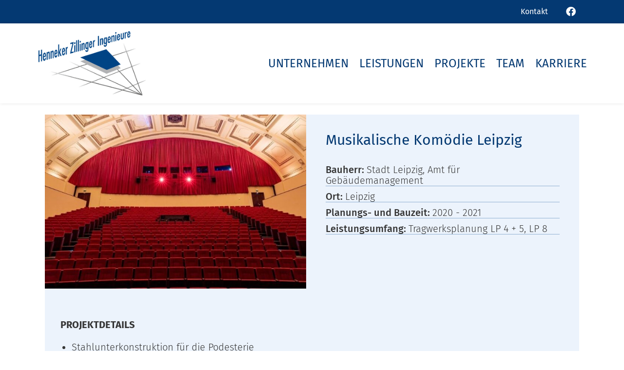

--- FILE ---
content_type: text/html; charset=UTF-8
request_url: https://www.hzi-leipzig.de/project/musikalische-komoedie-leipzig/
body_size: 7889
content:
<!doctype html>
<html lang="de-DE">

<title>
            Musikalische Komödie Leipzig | HZI Leipzig
    </title>

<meta name='robots' content='max-image-preview:large' />
	<style>img:is([sizes="auto" i], [sizes^="auto," i]) { contain-intrinsic-size: 3000px 1500px }</style>
	<link rel='dns-prefetch' href='//www.hzi-bonn.de' />
<script type="text/javascript">
/* <![CDATA[ */
window._wpemojiSettings = {"baseUrl":"https:\/\/s.w.org\/images\/core\/emoji\/16.0.1\/72x72\/","ext":".png","svgUrl":"https:\/\/s.w.org\/images\/core\/emoji\/16.0.1\/svg\/","svgExt":".svg","source":{"concatemoji":"https:\/\/www.hzi-leipzig.de\/wp\/wp-includes\/js\/wp-emoji-release.min.js?ver=6.8.2"}};
/*! This file is auto-generated */
!function(s,n){var o,i,e;function c(e){try{var t={supportTests:e,timestamp:(new Date).valueOf()};sessionStorage.setItem(o,JSON.stringify(t))}catch(e){}}function p(e,t,n){e.clearRect(0,0,e.canvas.width,e.canvas.height),e.fillText(t,0,0);var t=new Uint32Array(e.getImageData(0,0,e.canvas.width,e.canvas.height).data),a=(e.clearRect(0,0,e.canvas.width,e.canvas.height),e.fillText(n,0,0),new Uint32Array(e.getImageData(0,0,e.canvas.width,e.canvas.height).data));return t.every(function(e,t){return e===a[t]})}function u(e,t){e.clearRect(0,0,e.canvas.width,e.canvas.height),e.fillText(t,0,0);for(var n=e.getImageData(16,16,1,1),a=0;a<n.data.length;a++)if(0!==n.data[a])return!1;return!0}function f(e,t,n,a){switch(t){case"flag":return n(e,"\ud83c\udff3\ufe0f\u200d\u26a7\ufe0f","\ud83c\udff3\ufe0f\u200b\u26a7\ufe0f")?!1:!n(e,"\ud83c\udde8\ud83c\uddf6","\ud83c\udde8\u200b\ud83c\uddf6")&&!n(e,"\ud83c\udff4\udb40\udc67\udb40\udc62\udb40\udc65\udb40\udc6e\udb40\udc67\udb40\udc7f","\ud83c\udff4\u200b\udb40\udc67\u200b\udb40\udc62\u200b\udb40\udc65\u200b\udb40\udc6e\u200b\udb40\udc67\u200b\udb40\udc7f");case"emoji":return!a(e,"\ud83e\udedf")}return!1}function g(e,t,n,a){var r="undefined"!=typeof WorkerGlobalScope&&self instanceof WorkerGlobalScope?new OffscreenCanvas(300,150):s.createElement("canvas"),o=r.getContext("2d",{willReadFrequently:!0}),i=(o.textBaseline="top",o.font="600 32px Arial",{});return e.forEach(function(e){i[e]=t(o,e,n,a)}),i}function t(e){var t=s.createElement("script");t.src=e,t.defer=!0,s.head.appendChild(t)}"undefined"!=typeof Promise&&(o="wpEmojiSettingsSupports",i=["flag","emoji"],n.supports={everything:!0,everythingExceptFlag:!0},e=new Promise(function(e){s.addEventListener("DOMContentLoaded",e,{once:!0})}),new Promise(function(t){var n=function(){try{var e=JSON.parse(sessionStorage.getItem(o));if("object"==typeof e&&"number"==typeof e.timestamp&&(new Date).valueOf()<e.timestamp+604800&&"object"==typeof e.supportTests)return e.supportTests}catch(e){}return null}();if(!n){if("undefined"!=typeof Worker&&"undefined"!=typeof OffscreenCanvas&&"undefined"!=typeof URL&&URL.createObjectURL&&"undefined"!=typeof Blob)try{var e="postMessage("+g.toString()+"("+[JSON.stringify(i),f.toString(),p.toString(),u.toString()].join(",")+"));",a=new Blob([e],{type:"text/javascript"}),r=new Worker(URL.createObjectURL(a),{name:"wpTestEmojiSupports"});return void(r.onmessage=function(e){c(n=e.data),r.terminate(),t(n)})}catch(e){}c(n=g(i,f,p,u))}t(n)}).then(function(e){for(var t in e)n.supports[t]=e[t],n.supports.everything=n.supports.everything&&n.supports[t],"flag"!==t&&(n.supports.everythingExceptFlag=n.supports.everythingExceptFlag&&n.supports[t]);n.supports.everythingExceptFlag=n.supports.everythingExceptFlag&&!n.supports.flag,n.DOMReady=!1,n.readyCallback=function(){n.DOMReady=!0}}).then(function(){return e}).then(function(){var e;n.supports.everything||(n.readyCallback(),(e=n.source||{}).concatemoji?t(e.concatemoji):e.wpemoji&&e.twemoji&&(t(e.twemoji),t(e.wpemoji)))}))}((window,document),window._wpemojiSettings);
/* ]]> */
</script>
<style id='wp-emoji-styles-inline-css' type='text/css'>

	img.wp-smiley, img.emoji {
		display: inline !important;
		border: none !important;
		box-shadow: none !important;
		height: 1em !important;
		width: 1em !important;
		margin: 0 0.07em !important;
		vertical-align: -0.1em !important;
		background: none !important;
		padding: 0 !important;
	}
</style>
<link rel='stylesheet' id='wp-block-library-css' href='https://www.hzi-leipzig.de/wp/wp-includes/css/dist/block-library/style.min.css?ver=6.8.2' type='text/css' media='all' />
<style id='classic-theme-styles-inline-css' type='text/css'>
/*! This file is auto-generated */
.wp-block-button__link{color:#fff;background-color:#32373c;border-radius:9999px;box-shadow:none;text-decoration:none;padding:calc(.667em + 2px) calc(1.333em + 2px);font-size:1.125em}.wp-block-file__button{background:#32373c;color:#fff;text-decoration:none}
</style>
<style id='global-styles-inline-css' type='text/css'>
:root{--wp--preset--aspect-ratio--square: 1;--wp--preset--aspect-ratio--4-3: 4/3;--wp--preset--aspect-ratio--3-4: 3/4;--wp--preset--aspect-ratio--3-2: 3/2;--wp--preset--aspect-ratio--2-3: 2/3;--wp--preset--aspect-ratio--16-9: 16/9;--wp--preset--aspect-ratio--9-16: 9/16;--wp--preset--color--black: #000000;--wp--preset--color--cyan-bluish-gray: #abb8c3;--wp--preset--color--white: #ffffff;--wp--preset--color--pale-pink: #f78da7;--wp--preset--color--vivid-red: #cf2e2e;--wp--preset--color--luminous-vivid-orange: #ff6900;--wp--preset--color--luminous-vivid-amber: #fcb900;--wp--preset--color--light-green-cyan: #7bdcb5;--wp--preset--color--vivid-green-cyan: #00d084;--wp--preset--color--pale-cyan-blue: #8ed1fc;--wp--preset--color--vivid-cyan-blue: #0693e3;--wp--preset--color--vivid-purple: #9b51e0;--wp--preset--gradient--vivid-cyan-blue-to-vivid-purple: linear-gradient(135deg,rgba(6,147,227,1) 0%,rgb(155,81,224) 100%);--wp--preset--gradient--light-green-cyan-to-vivid-green-cyan: linear-gradient(135deg,rgb(122,220,180) 0%,rgb(0,208,130) 100%);--wp--preset--gradient--luminous-vivid-amber-to-luminous-vivid-orange: linear-gradient(135deg,rgba(252,185,0,1) 0%,rgba(255,105,0,1) 100%);--wp--preset--gradient--luminous-vivid-orange-to-vivid-red: linear-gradient(135deg,rgba(255,105,0,1) 0%,rgb(207,46,46) 100%);--wp--preset--gradient--very-light-gray-to-cyan-bluish-gray: linear-gradient(135deg,rgb(238,238,238) 0%,rgb(169,184,195) 100%);--wp--preset--gradient--cool-to-warm-spectrum: linear-gradient(135deg,rgb(74,234,220) 0%,rgb(151,120,209) 20%,rgb(207,42,186) 40%,rgb(238,44,130) 60%,rgb(251,105,98) 80%,rgb(254,248,76) 100%);--wp--preset--gradient--blush-light-purple: linear-gradient(135deg,rgb(255,206,236) 0%,rgb(152,150,240) 100%);--wp--preset--gradient--blush-bordeaux: linear-gradient(135deg,rgb(254,205,165) 0%,rgb(254,45,45) 50%,rgb(107,0,62) 100%);--wp--preset--gradient--luminous-dusk: linear-gradient(135deg,rgb(255,203,112) 0%,rgb(199,81,192) 50%,rgb(65,88,208) 100%);--wp--preset--gradient--pale-ocean: linear-gradient(135deg,rgb(255,245,203) 0%,rgb(182,227,212) 50%,rgb(51,167,181) 100%);--wp--preset--gradient--electric-grass: linear-gradient(135deg,rgb(202,248,128) 0%,rgb(113,206,126) 100%);--wp--preset--gradient--midnight: linear-gradient(135deg,rgb(2,3,129) 0%,rgb(40,116,252) 100%);--wp--preset--font-size--small: 13px;--wp--preset--font-size--medium: 20px;--wp--preset--font-size--large: 36px;--wp--preset--font-size--x-large: 42px;--wp--preset--spacing--20: 0.44rem;--wp--preset--spacing--30: 0.67rem;--wp--preset--spacing--40: 1rem;--wp--preset--spacing--50: 1.5rem;--wp--preset--spacing--60: 2.25rem;--wp--preset--spacing--70: 3.38rem;--wp--preset--spacing--80: 5.06rem;--wp--preset--shadow--natural: 6px 6px 9px rgba(0, 0, 0, 0.2);--wp--preset--shadow--deep: 12px 12px 50px rgba(0, 0, 0, 0.4);--wp--preset--shadow--sharp: 6px 6px 0px rgba(0, 0, 0, 0.2);--wp--preset--shadow--outlined: 6px 6px 0px -3px rgba(255, 255, 255, 1), 6px 6px rgba(0, 0, 0, 1);--wp--preset--shadow--crisp: 6px 6px 0px rgba(0, 0, 0, 1);}:where(.is-layout-flex){gap: 0.5em;}:where(.is-layout-grid){gap: 0.5em;}body .is-layout-flex{display: flex;}.is-layout-flex{flex-wrap: wrap;align-items: center;}.is-layout-flex > :is(*, div){margin: 0;}body .is-layout-grid{display: grid;}.is-layout-grid > :is(*, div){margin: 0;}:where(.wp-block-columns.is-layout-flex){gap: 2em;}:where(.wp-block-columns.is-layout-grid){gap: 2em;}:where(.wp-block-post-template.is-layout-flex){gap: 1.25em;}:where(.wp-block-post-template.is-layout-grid){gap: 1.25em;}.has-black-color{color: var(--wp--preset--color--black) !important;}.has-cyan-bluish-gray-color{color: var(--wp--preset--color--cyan-bluish-gray) !important;}.has-white-color{color: var(--wp--preset--color--white) !important;}.has-pale-pink-color{color: var(--wp--preset--color--pale-pink) !important;}.has-vivid-red-color{color: var(--wp--preset--color--vivid-red) !important;}.has-luminous-vivid-orange-color{color: var(--wp--preset--color--luminous-vivid-orange) !important;}.has-luminous-vivid-amber-color{color: var(--wp--preset--color--luminous-vivid-amber) !important;}.has-light-green-cyan-color{color: var(--wp--preset--color--light-green-cyan) !important;}.has-vivid-green-cyan-color{color: var(--wp--preset--color--vivid-green-cyan) !important;}.has-pale-cyan-blue-color{color: var(--wp--preset--color--pale-cyan-blue) !important;}.has-vivid-cyan-blue-color{color: var(--wp--preset--color--vivid-cyan-blue) !important;}.has-vivid-purple-color{color: var(--wp--preset--color--vivid-purple) !important;}.has-black-background-color{background-color: var(--wp--preset--color--black) !important;}.has-cyan-bluish-gray-background-color{background-color: var(--wp--preset--color--cyan-bluish-gray) !important;}.has-white-background-color{background-color: var(--wp--preset--color--white) !important;}.has-pale-pink-background-color{background-color: var(--wp--preset--color--pale-pink) !important;}.has-vivid-red-background-color{background-color: var(--wp--preset--color--vivid-red) !important;}.has-luminous-vivid-orange-background-color{background-color: var(--wp--preset--color--luminous-vivid-orange) !important;}.has-luminous-vivid-amber-background-color{background-color: var(--wp--preset--color--luminous-vivid-amber) !important;}.has-light-green-cyan-background-color{background-color: var(--wp--preset--color--light-green-cyan) !important;}.has-vivid-green-cyan-background-color{background-color: var(--wp--preset--color--vivid-green-cyan) !important;}.has-pale-cyan-blue-background-color{background-color: var(--wp--preset--color--pale-cyan-blue) !important;}.has-vivid-cyan-blue-background-color{background-color: var(--wp--preset--color--vivid-cyan-blue) !important;}.has-vivid-purple-background-color{background-color: var(--wp--preset--color--vivid-purple) !important;}.has-black-border-color{border-color: var(--wp--preset--color--black) !important;}.has-cyan-bluish-gray-border-color{border-color: var(--wp--preset--color--cyan-bluish-gray) !important;}.has-white-border-color{border-color: var(--wp--preset--color--white) !important;}.has-pale-pink-border-color{border-color: var(--wp--preset--color--pale-pink) !important;}.has-vivid-red-border-color{border-color: var(--wp--preset--color--vivid-red) !important;}.has-luminous-vivid-orange-border-color{border-color: var(--wp--preset--color--luminous-vivid-orange) !important;}.has-luminous-vivid-amber-border-color{border-color: var(--wp--preset--color--luminous-vivid-amber) !important;}.has-light-green-cyan-border-color{border-color: var(--wp--preset--color--light-green-cyan) !important;}.has-vivid-green-cyan-border-color{border-color: var(--wp--preset--color--vivid-green-cyan) !important;}.has-pale-cyan-blue-border-color{border-color: var(--wp--preset--color--pale-cyan-blue) !important;}.has-vivid-cyan-blue-border-color{border-color: var(--wp--preset--color--vivid-cyan-blue) !important;}.has-vivid-purple-border-color{border-color: var(--wp--preset--color--vivid-purple) !important;}.has-vivid-cyan-blue-to-vivid-purple-gradient-background{background: var(--wp--preset--gradient--vivid-cyan-blue-to-vivid-purple) !important;}.has-light-green-cyan-to-vivid-green-cyan-gradient-background{background: var(--wp--preset--gradient--light-green-cyan-to-vivid-green-cyan) !important;}.has-luminous-vivid-amber-to-luminous-vivid-orange-gradient-background{background: var(--wp--preset--gradient--luminous-vivid-amber-to-luminous-vivid-orange) !important;}.has-luminous-vivid-orange-to-vivid-red-gradient-background{background: var(--wp--preset--gradient--luminous-vivid-orange-to-vivid-red) !important;}.has-very-light-gray-to-cyan-bluish-gray-gradient-background{background: var(--wp--preset--gradient--very-light-gray-to-cyan-bluish-gray) !important;}.has-cool-to-warm-spectrum-gradient-background{background: var(--wp--preset--gradient--cool-to-warm-spectrum) !important;}.has-blush-light-purple-gradient-background{background: var(--wp--preset--gradient--blush-light-purple) !important;}.has-blush-bordeaux-gradient-background{background: var(--wp--preset--gradient--blush-bordeaux) !important;}.has-luminous-dusk-gradient-background{background: var(--wp--preset--gradient--luminous-dusk) !important;}.has-pale-ocean-gradient-background{background: var(--wp--preset--gradient--pale-ocean) !important;}.has-electric-grass-gradient-background{background: var(--wp--preset--gradient--electric-grass) !important;}.has-midnight-gradient-background{background: var(--wp--preset--gradient--midnight) !important;}.has-small-font-size{font-size: var(--wp--preset--font-size--small) !important;}.has-medium-font-size{font-size: var(--wp--preset--font-size--medium) !important;}.has-large-font-size{font-size: var(--wp--preset--font-size--large) !important;}.has-x-large-font-size{font-size: var(--wp--preset--font-size--x-large) !important;}
:where(.wp-block-post-template.is-layout-flex){gap: 1.25em;}:where(.wp-block-post-template.is-layout-grid){gap: 1.25em;}
:where(.wp-block-columns.is-layout-flex){gap: 2em;}:where(.wp-block-columns.is-layout-grid){gap: 2em;}
:root :where(.wp-block-pullquote){font-size: 1.5em;line-height: 1.6;}
</style>
<link rel='stylesheet' id='eeb-css-frontend-css' href='https://www.hzi-bonn.de/app/plugins/email-encoder-bundle/core/includes/assets/css/style.css?ver=240615-85504' type='text/css' media='all' />
<link rel='stylesheet' id='hzi-news-css' href='https://www.hzi-bonn.de/app/plugins/hzi-news/public/css/hzi-news-public.css?ver=1.0.0' type='text/css' media='all' />
<link rel='stylesheet' id='hzi-projects-css' href='https://www.hzi-bonn.de/app/plugins/hzi-projects/public/css/hzi-projects-public.css?ver=1.0.0' type='text/css' media='all' />
<link rel='stylesheet' id='bootstrap-grid-css' href='https://www.hzi-bonn.de/app/plugins/hzi-projects/public/css/bootstrap-grid.min.css?ver=1.0.0' type='text/css' media='all' />
<link rel='stylesheet' id='slick-slider-css' href='https://www.hzi-bonn.de/app/plugins/hzi-projects/public/css/slick.css?ver=1.0.0' type='text/css' media='all' />
<link rel='stylesheet' id='slick-theme-css' href='https://www.hzi-bonn.de/app/plugins/hzi-projects/public/css/slick-theme.css?ver=1.0.0' type='text/css' media='all' />
<link rel='stylesheet' id='hzi-team-css' href='https://www.hzi-bonn.de/app/plugins/hzi-team/public/css/hzi-team-public.css?ver=1.0.0' type='text/css' media='all' />
<link rel='stylesheet' id='styles-css' href='https://www.hzi-bonn.de/app/themes/hzi/Assets/CSS/styles.min.css?ver=1769239827' type='text/css' media='all' />
<link rel='stylesheet' id='borlabs-cookie-custom-css' href='https://www.hzi-bonn.de/app/cache/borlabs-cookie/2/borlabs-cookie-2-de.css?ver=3.3.15.1-53' type='text/css' media='all' />
<script type="text/javascript" src="https://www.hzi-leipzig.de/wp/wp-includes/js/jquery/jquery.min.js?ver=3.7.1" id="jquery-core-js"></script>
<script type="text/javascript" src="https://www.hzi-leipzig.de/wp/wp-includes/js/jquery/jquery-migrate.min.js?ver=3.4.1" id="jquery-migrate-js"></script>
<script type="text/javascript" src="https://www.hzi-bonn.de/app/plugins/email-encoder-bundle/core/includes/assets/js/custom.js?ver=240615-85504" id="eeb-js-frontend-js"></script>
<script type="text/javascript" src="https://www.hzi-bonn.de/app/plugins/hzi-news/public/js/hzi-news-public.js?ver=1.0.0" id="hzi-news-js"></script>
<script type="text/javascript" src="https://www.hzi-bonn.de/app/plugins/hzi-projects/public/js/hzi-projects-public.js?ver=1.0.0" id="hzi-projects-js"></script>
<script type="text/javascript" src="https://www.hzi-bonn.de/app/plugins/hzi-projects/public/js/slick.min.js?ver=1.0.0" id="slick-slider-js"></script>
<script type="text/javascript" src="https://www.hzi-bonn.de/app/plugins/hzi-team/public/js/hzi-team-public.js?ver=1.0.0" id="hzi-team-js"></script>
<script type="text/javascript" src="https://www.hzi-bonn.de/app/themes/hzi/Assets/JS/vendors.min.js?ver=1769239827" id="vendors-js"></script>
<script data-no-optimize="1" data-no-minify="1" data-cfasync="false" type="text/javascript" src="https://www.hzi-bonn.de/app/cache/borlabs-cookie/2/borlabs-cookie-config-de.json.js?ver=3.3.15.1-30" id="borlabs-cookie-config-js"></script>
<link rel="https://api.w.org/" href="https://www.hzi-leipzig.de/wp-json/" /><link rel="alternate" title="JSON" type="application/json" href="https://www.hzi-leipzig.de/wp-json/wp/v2/project/4711" /><link rel="EditURI" type="application/rsd+xml" title="RSD" href="https://www.hzi-leipzig.de/wp/xmlrpc.php?rsd" />
<meta name="generator" content="WordPress 6.8.2" />
<link rel="canonical" href="https://www.hzi-leipzig.de/project/musikalische-komoedie-leipzig/" />
<link rel='shortlink' href='https://www.hzi-leipzig.de/?p=4711' />
<link rel="alternate" title="oEmbed (JSON)" type="application/json+oembed" href="https://www.hzi-leipzig.de/wp-json/oembed/1.0/embed?url=https%3A%2F%2Fwww.hzi-leipzig.de%2Fproject%2Fmusikalische-komoedie-leipzig%2F" />
<link rel="alternate" title="oEmbed (XML)" type="text/xml+oembed" href="https://www.hzi-leipzig.de/wp-json/oembed/1.0/embed?url=https%3A%2F%2Fwww.hzi-leipzig.de%2Fproject%2Fmusikalische-komoedie-leipzig%2F&#038;format=xml" />
<meta name="viewport" content="width=device-width, initial-scale=1, shrink-to-fit=no"><link rel="icon" href="https://www.hzi-bonn.de/app/uploads/sites/2/2021/06/cropped-Favicon-HZI-1-150x150.png" sizes="32x32" />
<link rel="icon" href="https://www.hzi-bonn.de/app/uploads/sites/2/2021/06/cropped-Favicon-HZI-1-300x300.png" sizes="192x192" />
<link rel="apple-touch-icon" href="https://www.hzi-bonn.de/app/uploads/sites/2/2021/06/cropped-Favicon-HZI-1-300x300.png" />
<meta name="msapplication-TileImage" content="https://www.hzi-bonn.de/app/uploads/sites/2/2021/06/cropped-Favicon-HZI-1-300x300.png" />


<body class="wp-singular project-template-default single single-project postid-4711 wp-theme-hzi wp-child-theme-hzi-leipzig">
    <div class="top-bar">
    <div class="container">
        <ul class="top-bar__nav d-none d-xl-flex justify-content-end">
                            <li class="top-bar__nav__item menu-item menu-item-type-post_type menu-item-object-page menu-item-5311">
                    <a href="https://www.hzi-leipzig.de/kontakt/" target="_self">
                        <span class="icon"></span> Kontakt
                    </a>
                </li>
                                        <li class="top-bar__nav__item social-icon icon-facebook menu-item menu-item-type-custom menu-item-object-custom menu-item-5312">
                    <a href="https://www.facebook.com/HZI-104059681462860/" title="Facebook" target="_blank">

                    </a>
                </li>
                    </ul>
    </div>
</div>    <header class="header">
    <div class="container">
        <div class="header__wrap d-flex justify-content-between">
            <div class="logo-container">
                <a href="https://www.hzi-leipzig.de">
                    <img src="https://www.hzi-bonn.de/app/uploads/sites/2/2021/02/Logo_HZI.jpg" alt="Logo HZI">
                </a>
            </div>
            <nav class="nav-desktop d-none d-xl-flex align-items-center">
                <ul class="nav-desktop__nav">
                                            <li class="nav-desktop__nav__item">
                            <a href="https://www.hzi-leipzig.de/unternehmen/philosophie/">
                                Unternehmen
                            </a>
                                                            <ul class="submenu">
                                                                           <li class="submenu__item">
                                           <a href="https://www.hzi-leipzig.de/unternehmen/philosophie/">
                                               Philosophie
                                           </a>
                                       </li>
                                                                           <li class="submenu__item">
                                           <a href="https://www.hzi-leipzig.de/unternehmen/historie/">
                                               Historie
                                           </a>
                                       </li>
                                                                           <li class="submenu__item">
                                           <a href="https://www.hzi-leipzig.de/unternehmen/organigramm/">
                                               Organigramm
                                           </a>
                                       </li>
                                                                           <li class="submenu__item">
                                           <a href="https://www.hzi-leipzig.de/unternehmen/mitgliedschaften/">
                                               Mitgliedschaften
                                           </a>
                                       </li>
                                                                           <li class="submenu__item">
                                           <a href="https://www.hzi-leipzig.de/unternehmen/qualifikationen/">
                                               Qualifikationen
                                           </a>
                                       </li>
                                                                    </ul>
                                                    </li>
                                            <li class="nav-desktop__nav__item">
                            <a href="https://www.hzi-leipzig.de/leistungen/">
                                Leistungen
                            </a>
                                                            <ul class="submenu">
                                                                           <li class="submenu__item">
                                           <a href="https://www.hzi-leipzig.de/leistungen/pruefstatik/">
                                               Prüfstatik
                                           </a>
                                       </li>
                                                                           <li class="submenu__item">
                                           <a href="https://www.hzi-leipzig.de/leistungen/tragwerksplanung/">
                                               Tragwerksplanung
                                           </a>
                                       </li>
                                                                           <li class="submenu__item">
                                           <a href="https://www.hzi-leipzig.de/leistungen/gutachten/">
                                               Gutachten
                                           </a>
                                       </li>
                                                                           <li class="submenu__item">
                                           <a href="https://www.hzi-leipzig.de/leistungen/bauwerkspruefung/">
                                               Bauwerksprüfung
                                           </a>
                                       </li>
                                                                           <li class="submenu__item">
                                           <a href="https://www.hzi-leipzig.de/leistungen/ingenieurbau/">
                                               Ingenieurbau
                                           </a>
                                       </li>
                                                                           <li class="submenu__item">
                                           <a href="https://www.hzi-leipzig.de/leistungen/bauphysik/">
                                               Bauphysik
                                           </a>
                                       </li>
                                                                    </ul>
                                                    </li>
                                            <li class="nav-desktop__nav__item">
                            <a href="https://www.hzi-leipzig.de/projekte/">
                                Projekte
                            </a>
                                                    </li>
                                            <li class="nav-desktop__nav__item">
                            <a href="https://www.hzi-leipzig.de/team/">
                                Team
                            </a>
                                                    </li>
                                            <li class="nav-desktop__nav__item">
                            <a href="https://www.hzi-leipzig.de/karriere/">
                                Karriere
                            </a>
                                                    </li>
                                    </ul>
            </nav>
            <button class="mobile-toggle d-flex align-items-center d-xl-none">
                <span class="mobile-toggle-icon"></span>
            </button>
        </div>
    </div>
    <nav class="nav-mobile hide d-flex d-xl-none">
        <ul class="nav-mobile__nav container">
                            <li class="nav-mobile__nav__item menu-item menu-item-type-custom menu-item-object-custom menu-item-has-children menu-item-5498">
                    <a href="https://www.hzi-leipzig.de/unternehmen/philosophie/">
                        Unternehmen
                    </a>
                                            <span class="submenu-toggle closed"></span>
                        <ul class="submenu hide">
                                                            <li class="submenu__item">
                                    <a href="https://www.hzi-leipzig.de/unternehmen/philosophie/">
                                        Philosophie
                                    </a>
                                </li>
                                                            <li class="submenu__item">
                                    <a href="https://www.hzi-leipzig.de/unternehmen/historie/">
                                        Historie
                                    </a>
                                </li>
                                                            <li class="submenu__item">
                                    <a href="https://www.hzi-leipzig.de/unternehmen/organigramm/">
                                        Organigramm
                                    </a>
                                </li>
                                                            <li class="submenu__item">
                                    <a href="https://www.hzi-leipzig.de/unternehmen/mitgliedschaften/">
                                        Mitgliedschaften
                                    </a>
                                </li>
                                                            <li class="submenu__item">
                                    <a href="https://www.hzi-leipzig.de/unternehmen/qualifikationen/">
                                        Qualifikationen
                                    </a>
                                </li>
                                                    </ul>
                                    </li>
                            <li class="nav-mobile__nav__item menu-item menu-item-type-post_type menu-item-object-page menu-item-has-children menu-item-5319">
                    <a href="https://www.hzi-leipzig.de/leistungen/">
                        Leistungen
                    </a>
                                            <span class="submenu-toggle closed"></span>
                        <ul class="submenu hide">
                                                            <li class="submenu__item">
                                    <a href="https://www.hzi-leipzig.de/leistungen/pruefstatik/">
                                        Prüfstatik
                                    </a>
                                </li>
                                                            <li class="submenu__item">
                                    <a href="https://www.hzi-leipzig.de/leistungen/tragwerksplanung/">
                                        Tragwerksplanung
                                    </a>
                                </li>
                                                            <li class="submenu__item">
                                    <a href="https://www.hzi-leipzig.de/leistungen/gutachten/">
                                        Gutachten
                                    </a>
                                </li>
                                                            <li class="submenu__item">
                                    <a href="https://www.hzi-leipzig.de/leistungen/bauwerkspruefung/">
                                        Bauwerksprüfung
                                    </a>
                                </li>
                                                            <li class="submenu__item">
                                    <a href="https://www.hzi-leipzig.de/leistungen/ingenieurbau/">
                                        Ingenieurbau
                                    </a>
                                </li>
                                                            <li class="submenu__item">
                                    <a href="https://www.hzi-leipzig.de/leistungen/bauphysik/">
                                        Bauphysik
                                    </a>
                                </li>
                                                    </ul>
                                    </li>
                            <li class="nav-mobile__nav__item menu-item menu-item-type-post_type menu-item-object-page menu-item-5326">
                    <a href="https://www.hzi-leipzig.de/projekte/">
                        Projekte
                    </a>
                                    </li>
                            <li class="nav-mobile__nav__item menu-item menu-item-type-post_type menu-item-object-page menu-item-5328">
                    <a href="https://www.hzi-leipzig.de/team/">
                        Team
                    </a>
                                    </li>
                            <li class="nav-mobile__nav__item menu-item menu-item-type-post_type menu-item-object-page menu-item-5327">
                    <a href="https://www.hzi-leipzig.de/karriere/">
                        Karriere
                    </a>
                                    </li>
                                        <li class="nav-mobile__nav__item menu-item menu-item-type-post_type menu-item-object-page menu-item-5311">
                    <a href="https://www.hzi-leipzig.de/kontakt/">
                        <span class="icon"></span> Kontakt
                    </a>
                </li>
                                        <li class="nav-mobile__nav__item">
                                            <div class="social-icon icon-facebook menu-item menu-item-type-custom menu-item-object-custom menu-item-5312">
                            <a href="https://www.facebook.com/HZI-104059681462860/" title="Facebook">

                            </a>
                        </div>
                                    </li>
                    </ul>
    </nav>
</header>
    <main class="maincontent">
        <div class="container">
            <div class="block-content">
                                    <div class="project-detail-plugin">
    
<div class="project" id="project-4711">
    <div class="row">
                    <div class="col-12 col-sm-12 col-md-12 col-lg-6">
                <div class="project__image project--image image-container">
                    <img src="https://www.hzi-bonn.de/app/uploads/sites/2/2022/12/0-Header-2-aspect-ratio-600-366-768x469.jpg"
                         alt=""
                         title="0-Header-2-aspect-ratio-600-366"
                    />
                                    </div>
            </div>
                <div class="col-12 col-lg-6">
            <div class="project__facts">
                <h2 class="project__facts__title">
                    Musikalische Komödie Leipzig                </h2>
                <div class="project__facts__meta">
                                                                <div class="project__facts__meta__row">
                                    <span class="project__facts__meta__row__label">
                                        Bauherr:
                                    </span>
                            <span class="project__facts__meta__row__content">
                                        Stadt Leipzig, Amt für Gebäudemanagement                                    </span>
                        </div>
                                                                                                                            <div class="project__facts__meta__row">
                                    <span class="project__facts__meta__row__label">
                                        Ort:
                                    </span>
                            <span class="project__facts__meta__row__content">
                                        Leipzig                                    </span>
                        </div>
                                                                <div class="project__facts__meta__row">
                                    <span class="project__facts__meta__row__label">
                                        Planungs- und Bauzeit:
                                    </span>
                            <span class="project__facts__meta__row__content">
                                        2020 - 2021                                    </span>
                        </div>
                                                                <div class="project__facts__meta__row">
                                    <span class="project__facts__meta__row__label">
                                        Leistungsumfang:
                                    </span>
                            <span class="project__facts__meta__row__content">
                                        Tragwerksplanung LP 4 + 5, LP 8                                    </span>
                        </div>
                                    </div>
            </div>
        </div>
    </div>
            <div class="project__details">
            <h4 class="project__details__header">
                Projektdetails
            </h4>
            <div class="project__details__content">
                <ul>
<li>Stahlunterkonstruktion für die Podesterie</li>
<li>Nachweise im Rahmen der Bauausführung</li>
<li>Baukontrollen</li>
</ul>
            </div>
        </div>
                <div class="project__gallery">
            <div class="row">
                                    <div class="col-12 col-sm-12 col-md-6 col-lg-4">
                        <div class="image-container project--image">
                            <img src="https://www.hzi-bonn.de/app/uploads/sites/2/2022/12/3-1-aspect-ratio-362-242-768x514.jpg"
                                 alt=""
                                 title="3-1-aspect-ratio-362-242"
                            />
                                                    </div>
                    </div>
                                                    <div class="col-12 col-sm-12 col-md-6 col-lg-4">
                        <div class="image-container project--image">
                            <img src="https://www.hzi-bonn.de/app/uploads/sites/2/2022/12/1-2-scaled-aspect-ratio-362-242-768x513.jpg"
                                 alt=""
                                 title="1-2-scaled-aspect-ratio-362-242"
                            />
                                                    </div>
                    </div>
                                                    <div class="col-12 col-sm-12 col-md-6 col-lg-4">
                        <div class="image-container project--image">
                            <img src="https://www.hzi-bonn.de/app/uploads/sites/2/2022/12/2-1-aspect-ratio-362-242-768x513.jpg"
                                 alt=""
                                 title="2-1-aspect-ratio-362-242"
                            />
                                                    </div>
                    </div>
                            </div>
        </div>
    </div>
</div>
                            </div>
        </div>
    </main>

    <footer>
    <div class="footer-address">
        <div class="container">
            <div class="footer-address__row row">
                                    <div class="footer-address__col col-lg-3 col-md-6 col-12">
                        <div class="footer-address__text maintext">
                            Henneker Zillinger<br />
Beratende Ingenieure Leipzig PartG mbB
                        </div>
                    </div>
                                    <div class="footer-address__col col-lg-3 col-md-6 col-12">
                        <div class="footer-address__text ">
                            Dipl.-Ing. (FH) Frank Helbig<br />
Dr.-Ing. Wulf Zillinger<br />
Martin Henneker, M.Sc.
                        </div>
                    </div>
                                    <div class="footer-address__col col-lg-3 col-md-6 col-12">
                        <div class="footer-address__text ">
                            Prager Straße 34<br />
04317 Leipzig<br />
Fon 0341 48783-21<br />
Fax 0341 48783-30<br />
<a href="javascript:;" data-enc-email="vasb[at]umv-yrvcmvt.qr" class="mail-link" data-wpel-link="ignore">E-Mail</a>
                        </div>
                    </div>
                                    <div class="footer-address__col col-lg-3 col-md-6 col-12">
                        <div class="footer-address__text ">
                            <b>Büro Elgersburg:</b><br />
Dipl.-Ing. Jens Hörnlein<br />
Grethenstraße 15<br />
98716 Elgersburg<br />
Fon 03677 4623-59<br />
Fax 03677 4623-60<br />
<a href="javascript:;" data-enc-email="vasb[at]umv-rytrefohet.qr" class="mail-link" data-wpel-link="ignore">E-Mail</a>
                        </div>
                    </div>
                            </div>
        </div>
    </div>
    <div class="footer-bottom">
        <div class="container">
            <ul class="footer-menu">
                                    <li class="footer-menu__item menu-item menu-item-type-post_type menu-item-object-page menu-item-5310">
                        <a href="https://www.hzi-leipzig.de/datenschutz/">
                            Datenschutz
                        </a>
                    </li>
                                    <li class="footer-menu__item menu-item menu-item-type-post_type menu-item-object-page menu-item-5309">
                        <a href="https://www.hzi-leipzig.de/impressum/">
                            Impressum
                        </a>
                    </li>
                            </ul>
        </div>
    </div>
</footer>
<script type="speculationrules">
{"prefetch":[{"source":"document","where":{"and":[{"href_matches":"\/*"},{"not":{"href_matches":["\/wp\/wp-*.php","\/wp\/wp-admin\/*","\/app\/uploads\/sites\/2\/*","\/app\/*","\/app\/plugins\/*","\/app\/themes\/hzi-leipzig\/*","\/app\/themes\/hzi\/*","\/*\\?(.+)"]}},{"not":{"selector_matches":"a[rel~=\"nofollow\"]"}},{"not":{"selector_matches":".no-prefetch, .no-prefetch a"}}]},"eagerness":"conservative"}]}
</script>
<script type="module" src="https://www.hzi-bonn.de/app/plugins/borlabs-cookie/assets/javascript/borlabs-cookie.min.js?ver=3.3.15.1" id="borlabs-cookie-core-js-module" data-cfasync="false" data-no-minify="1" data-no-optimize="1"></script>
<!--googleoff: all--><div data-nosnippet data-borlabs-cookie-consent-required='true' id='BorlabsCookieBox'></div><div id='BorlabsCookieWidget' class='brlbs-cmpnt-container'></div><!--googleon: all--><script type="text/javascript" src="https://www.hzi-bonn.de/app/plugins/hzi-projects/public/js/jquery.filterizr.min.js?ver=1.0.0" id="filterizr-js"></script>
<script type="text/javascript" src="https://www.hzi-bonn.de/app/themes/hzi/Assets/JS/scripts.min.js?ver=1769239827" id="scripts-js"></script>

</body>

</html>

--- FILE ---
content_type: text/css
request_url: https://www.hzi-bonn.de/app/plugins/hzi-news/public/css/hzi-news-public.css?ver=1.0.0
body_size: 2853
content:
/**
 * All of the CSS for your public-facing functionality should be
 * included in this file.
 */
.news .container {
    padding: 4rem 0;
}

.news-tiles__item {
    display: flex;
    flex-wrap: wrap;
    -webkit-box-shadow: 3px 3px 6px -1px rgba(185,187,182,0.80);
    box-shadow: 3px 3px 6px -1px rgba(185,187,182,0.80);
    background-color: #FFFFFF;
    width:100%;
    padding: 2rem;
    height: 100%;
}

.news-tiles__item__title {
    font-weight: 500;
    font-size: 22px;
    color: #043972;
    line-height: 1.4em;
    margin-bottom: 3rem;
}

.news-tiles__item__text {
    font-size: 20px;
    line-height: 1.4em;
    display: flex;
    align-items: flex-end;
    margin-bottom: 3.5rem;
}

.news-tiles__item__more-btn {
    display: flex;
    align-items: flex-end;
}

.news-tiles__item__more-btn .more-btn {
    padding: 8px 14px;
    font-weight: 600;
    font-size: 18px;
    border: 2px solid #0854A5;
    background-color: #FFFFFF;
}

.news-tiles .news-tiles__item .news-tiles__item__more-btn .more-btn:hover {
    border: 2px solid #0854A5;
    background-color: #043972;
    color: #ffffff;
    text-decoration: none;
}

@media only screen and (max-width: 767px){
    .news-tiles__item__title {
        min-height: 52px;
    }
    .news-tiles__item__text {
        min-height: auto;
    }
}

/*
 NEWS LIST
 */

.news-list__item {
    width: 100%;
    padding-top: 2rem;
}

.news-list__item:not(:last-child) {
   border-bottom: 1px solid #0854A5;
}

.news-list__item > div {
    margin-bottom: 1.5rem;
}

.news-list__item__content {
    display: flex;
    flex-direction: column;
}

.news-list__item__date {
    font-weight: 600;
    margin-bottom: 1rem;
    font-size: 20px;
}

.news-list__item__title {
    text-align: left;
    text-transform: initial;
    margin-bottom: 1rem;
    font-weight: 400;
    font-size: 26px;
}

.news-list__item__text {
    font-size: 20px;
    line-height: 1.4em;
    margin-bottom: 1rem;
}

.news-list h2.news-list__item__title {
    text-align: left;
    margin: 20px 0;
    padding-top: 18px;
    padding-bottom: 10px;
    font-size: 30px;
    color: #043972 ;
    line-height: 1.4em;
}
.news-list .news-list__item {
    border-bottom: 1px solid #94B1D3;
    padding-bottom: 20px;
    margin-bottom: 30px;
}
.news-list .news-list__item:last-child {
    border-bottom: none;
}

.news-list .news-list__item__image-wrap {
    position: relative;
}

.news-list .news-list__item__image-wrap .caption {
    position: absolute;
    bottom: 5px;
    left: 0;
    background: rgba(54,54,54,.8);
    padding: 5px 10px;
    color: #ffffff;
    font-size: 13px;
    z-index: 999;
    line-height: 17px;
}

.news-list .news-list__item__image-wrap img{
    width: 100vw;
}
@media only screen and (max-width: 767px){
    .news-tiles__item.row {
        margin-right: 0;
        padding-right: 0;
    }
    .news-list__item__content.col-12 {
        margin-right: 0;
        padding-right: 0;
    }
}



--- FILE ---
content_type: text/css
request_url: https://www.hzi-bonn.de/app/plugins/hzi-projects/public/css/hzi-projects-public.css?ver=1.0.0
body_size: 6052
content:
/**
 * All of the CSS for your public-facing functionality should be
 * included in this file.
 */

/** category & single page */

.image-container img {
    min-width:100%;
    min-height:100%;
    height:auto;
}


.project {
    padding: 0;
    background-color: #ECF3FC;
    margin: 2rem 1rem 5rem 1rem;
    scroll-margin-top: 200px;
}

@media only screen and (max-width: 767px) {
    .project {
        margin: 2rem 0 5rem 0;
    }
}

.project--image {
    position: relative;
    padding-top: calc(1 / 1.5 * 100%);
    overflow: hidden;
}

.project--image > img {
    position: absolute;
    top: 0;
    left: 0;
    width: 100%;
    height: 100%;
    object-fit: cover;
}

.project--image > .caption {
    position: absolute;
    bottom: 0;
    left: 0;
    background: rgba(54,54,54,.8);
    padding: 5px 10px;
    color: #ffffff;
    font-size: 13px;
    z-index: 999;
    line-height: 17px;
}

.project__facts{
    margin: 2rem .5rem 1rem 1rem;
    padding-right: 2rem;
}

@media only screen and (max-width: 991px) {
    .project__facts {
        margin: 2rem 2rem;
    }
    .project__gallery .project--image {
        margin-top: 20px;
        margin-bottom: 10px;
    }
}

.project__facts h2.project__facts__title {
    color: #043972;
    text-transform: none !important;
    text-align: left;
    margin-bottom: 15px;
    padding-top: 0;
    font-weight: 400;
}

.project__facts__meta__row {
    margin-bottom: 10px;
    border-bottom: 1px solid #92B1D3;
    line-height: 1.4rem;
}

.project__facts__meta__row__label {
    font-weight: 500;
}

.project__facts__meta__row__content{

}


.project__details {
    margin: 2rem 1rem 0 2rem;
    padding-bottom: 0.5rem;
}

@media only screen and (max-width: 767px) {
    .project__details {
        margin: 1rem 1rem 0 2rem;
        padding-bottom: 0.5rem;
    }
}

.project__details__header {
    font-size: 20px;
    font-weight: bold;
    text-transform: uppercase;
}

.project__gallery {
    margin: 2rem 2rem 0 2rem;
    padding-bottom: 2rem;
}

/** Slider */

.projects {
    padding-top: 2rem;
}

.projects-slider {
    display: flex;
}

.projects-slider .project-tile {
    margin: 30px;
}

.projects-slider .slick-prev,
.projects-slider .slick-next {
    font-size: 0;
    position: absolute;
    bottom: 20px;
    color: #053972;
    border: 0;
    background: none;
    z-index: 1;
    width: 50px;
    height: 50px;
}

.projects-slider .slick-prev:before,
.projects-slider .slick-next:before {
 content: '';
}


.projects-slider .slick-prev {
    left: -5%;
}

.projects-slider .slick-prev:after {
    content: "\f104";
    font: 40px/1 'Font Awesome 5 Pro';
}

.projects-slider .slick-next {
    right: -5%;
    text-align: right;
}

.projects-slider .slick-next:after {
    content: "\f105";
    font: 40px/1 'Font Awesome 5 Pro';
}


.projects-slider .slick-prev:hover:after,
.projects-slider .slick-next:hover:after {
    color: #053972;
}

@media only screen and (max-width: 981px){
    .projects-slider .projects-slider__slide__badge,
    .projects-slider .projects-slider__slide__title {
        font-size: 18px;
    }
}

/* project filter & grid */

.filtr-item.project-item {
    margin-bottom: 20px;
    margin-top: 20px;
    padding-bottom: 35px;
}
.filtr-item.project-item a {
    text-decoration: none;
}

.filtr-item.project-item a:hover {
    text-decoration: none;
}

#project-grid.row {
   margin-left:0;
}

.project-filter__filters {
    display: flex;
    flex-direction: row;
    flex-wrap: wrap;
}

.project-filter__filters__row {
    display: flex;
    flex-direction: row;
    flex-wrap: wrap;
    margin: 0 auto 1rem auto;
    align-items: center;
    justify-content: center;
}

.project-filter__filter__item {
    font-size: 18px;
    background-color: #ecf3fd;
    color: #043972;
    padding: 4px 7px;
    font-weight: 400;
    margin: 5px 8px;
    cursor: pointer;
    display: block;
    white-space: nowrap;
}

.project-filter__filter__item.active {
    background-color: #043972;
    color: #ecf3fd;
}
.project-filter__filter__item:hover {
    background-color: #CBDDEF;
    text-decoration: none;
}
.project-filter__filter__item.active:hover {
    background-color: #043972;
    color: #ecf3fd;
}

.et_pb_code_inner .project-filter .filtr-item.project-item {
    padding-bottom: 35px;
}

@media (max-width: 1500px) and (min-width: 1200px){
    .et_pb_code_inner .project-filter .filtr-item.project-item {
        -ms-flex: 0 0 33%;
        flex: 0 0 33%;
        max-width: 33%;
    }
}
@media only screen and (max-width: 767px) {
    .projects-slider .project-tile {
        margin: 17px;
    }
}
/* project tile */

.project-tile {
    min-height: 200px;
    overflow: hidden;
    background: white;
    position: relative;
}
.project-tile:hover:after{
    content: '';
    position: absolute;
    top: 0;
    right: 0;
    bottom: 0;
    left: 0;
    background: rgba(54,54,54,.1);
    transition: 0.5s;
}
.project-tile__image {
    position: relative;
    top: 0;
    left: 0;
    width: 100%;
    padding-bottom: 100%;
    height: auto;
}

.project-tile__image .caption {
    position: absolute;
    bottom: 5px;
    left: 0;
    background: rgba(54,54,54,.8);
    padding: 5px 10px;
    color: #ffffff;
    font-size: 13px;
    z-index: 999;
    line-height: 17px;
}

.project-tile__image img {
    position: absolute;
    object-fit: cover;
    width: 100%;
    height: 100%;
}

.project-tile__title {
    display: block;
    position: relative;
    width: 100%;
    height: 80px;
    background-color: #f4f4f4;
    color: #053972;
    font-size: 17px;
    line-height: 1.2rem;
    font-weight: 400;
    padding: 10px 15px 15px 15px;
    margin-top: -5px;
}

.project-tile__badge {
    position: absolute;
    top: 0;
    left: 0;
    background-color: #053972;
    color: #FFFFFF;
    padding: 3px 5px;
}
.projects-slider a:hover{
    text-decoration: none;
}
@media only screen and (max-width: 1200px){
    .project-tile__title {
        font-size: 16px;
        line-height: 1.1rem;
    }
}

@media only screen and (max-width: 720px) {
    .filtr-item.project-item {
        padding-left: 0;
        padding-right: 0;
    }
}

--- FILE ---
content_type: text/css
request_url: https://www.hzi-bonn.de/app/plugins/hzi-team/public/css/hzi-team-public.css?ver=1.0.0
body_size: 2670
content:
/**
 * All of the CSS for your public-facing functionality should be
 * included in this file.
 */

.team-members #members-grid {
    margin-right: 0;
    margin-left: 0;
    padding-left: 30px;
}

.team-members .member__image img {
    aspect-ratio: 1 / 1;
    min-width: 100%;
    object-fit: cover;
}

.team-members__filters {
    display: flex;
    flex-direction: row;
    flex-wrap: wrap;
    align-items: center;
    justify-content: center;
}

.team-members__filters__row {
    display: flex;
    flex-direction: row;
    flex-wrap: wrap;
    margin: 0 auto;
    margin-bottom: 1rem;
    align-items: center;
    justify-content: center;
    font-size: 18px;
    width: 100%;
    z-index: 10;
}
.team-members__filter__item {
    background-color: #ecf3fd;
    color: #043972;
    padding: 4px 7px;
    font-weight: 400;
    margin: 5px 6px;
    cursor: pointer;
    display: block;
    white-space: nowrap;
    font-size: 18px;
    z-index: 10;
}
.team-members__filter__item.active {
    background-color: #043972;
    color: #ffffff;
}
.team-members__filter__item:hover {
    text-decoration: none;
    background-color: #CBDDEF;
}
.team-members__filter__item.active:hover {
    background-color: #043972;
    color: #ecf3fd;
}
.filtr-item.member .member__info {
    background-color: #F5F5F5;
    margin-top: -5px;
    padding: 15px 15px 10px 15px;
    font-size: 16px;
    line-height: 1.4em;
    min-height: 135px;
}
.filtr-item.member .member__info .member__info__name {
    color: #043972;
    font-weight: 600;
    font-size: 16px;
    line-height: 1.4em;
}
.filtr-item.member .member__info .member__info__phone i,
.filtr-item.member .member__info .member__info__mail i{
    padding-right: 5px;
}
.filtr-item.member .member__info .member__info__function {
    font-size: 16px;
    line-height: 1.2em;
    padding: 2px 0;
}
@media only screen and (max-width: 1500px) and (min-width: 1151px){
    .col-lg-3.filtr-item.member {
        flex: 0 0 33.33%;
        max-width: 33.33%;
    }
}
@media only screen and (max-width: 1200px) and (min-width: 1151px){
    .filtr-item.member .member__info {
        min-height: 150px;
    }
}
@media only screen and (max-width: 1150px) and (min-width: 767px){
    .filtr-item.member .member__info {
        min-height: 135px;
    }
    .col-lg-3.filtr-item.member {
        flex: 0 0 50%;
        max-width: 50%;
    }
}

@media only screen and (max-width: 768px) and (min-width: 720px){
    .col-lg-3.filtr-item.member {
        flex: 0 0 100%;
        max-width: 100%;
    }
}
@media only screen and (max-width: 720px) {
    .filtr-item.member .member__info {
        min-height: 140px;
        margin-bottom: 2px;
    }
    .filtr-item.member {
        padding-left: 0;
        padding-right: 0;
    }
}

--- FILE ---
content_type: text/javascript
request_url: https://www.hzi-bonn.de/app/plugins/hzi-projects/public/js/hzi-projects-public.js?ver=1.0.0
body_size: 2025
content:
(function( $ ) {
	'use strict';

	/**
	 * All of the code for your public-facing JavaScript source
	 * should reside in this file.
	 *
	 * Note: It has been assumed you will write jQuery code here, so the
	 * $ function reference has been prepared for usage within the scope
	 * of this function.
	 *
	 * This enables you to define handlers, for when the DOM is ready:
	 *
	 * $(function() {
	 *
	 * });
	 *
	 * When the window is loaded:
	 *
	 * $( window ).load(function() {
	 *
	 * });
	 *
	 * ...and/or other possibilities.
	 *
	 * Ideally, it is not considered best practise to attach more than a
	 * single DOM-ready or window-load handler for a particular page.
	 * Although scripts in the WordPress core, Plugins and Themes may be
	 * practising this, we should strive to set a better example in our own work.
	 */

	$(document).ready(function(){
		if($('.projects-slider').length > 0) {
			$('.projects-slider').slick({
				infinite: true,
				slidesToShow: 4,
				slidesToScroll: 1,
				dots: false,
				arrows: true,
				autoplay: true,
				autoplaySpeed: 2000,
				responsive: [
					{
						breakpoint: 1600,
						settings: {
							slidesToShow: 3,
							slidesToScroll: 1,
							infinite: true,
							dots: false
						}
					},
					{
						breakpoint: 1100,
						settings: {
							slidesToShow: 2,
							slidesToScroll: 1,
						}
					},
					{
						breakpoint: 767,
						settings: {
							slidesToShow: 1,
							slidesToScroll: 1
						}
					}
				]
			});
		}


		/* filters for projects */
		if($('#project-grid').length > 0) {
			var filterizrProjects = jQuery('#project-grid').filterizr({
				layout: 'sameSize',
				gutterPixels: 15,
				animationDuration: 0.5,
				filter: 'all',
				setupControls: false,
				filterOutCss: { // Filtering out animation
					opacity: 0,
					transform: 'scale(0.001)'
				},
			});

			$('.project-filter__filter__item').on('click', function() {
				$('.project-filter__filter__item').removeClass('active');
				$(this).addClass('active');
				filterizrProjects.filterizr('filter', $(this).attr('data-filter'));
			});
		}
	});

})( jQuery );


--- FILE ---
content_type: text/javascript
request_url: https://www.hzi-bonn.de/app/plugins/hzi-team/public/js/hzi-team-public.js?ver=1.0.0
body_size: 1630
content:
(function( $ ) {
	'use strict';

	/**
	 * All of the code for your public-facing JavaScript source
	 * should reside in this file.
	 *
	 * Note: It has been assumed you will write jQuery code here, so the
	 * $ function reference has been prepared for usage within the scope
	 * of this function.
	 *
	 * This enables you to define handlers, for when the DOM is ready:
	 *
	 * $(function() {
	 *
	 * });
	 *
	 * When the window is loaded:
	 *
	 * $( window ).load(function() {
	 *
	 * });
	 *
	 * ...and/or other possibilities.
	 *
	 * Ideally, it is not considered best practise to attach more than a
	 * single DOM-ready or window-load handler for a particular page.
	 * Although scripts in the WordPress core, Plugins and Themes may be
	 * practising this, we should strive to set a better example in our own work.
	 */

	$(document).ready(function(){
		/* filters for team members */
		if($('#members-grid').length) {
			var filterizrMembers = jQuery('#members-grid').filterizr({
				layout: 'sameSize',
				gutterPixels: 15,
				animationDuration: 0.5,
				filter: 'all',
				setupControls: false,
				filterOutCss: { // Filtering out animation
					opacity: 0,
					transform: 'scale(0.001)'
				},
			});

			$('.team-members__filter__item').on('click', function() {
				$('.team-members__filter__item').removeClass('active');
				$(this).addClass('active');
				filterizrMembers.filterizr('filter', $(this).attr('data-filter'));
				var filterCategory = $(this).attr('data-filter');
				if(filterCategory === 'all') {
					filterizrMembers.filterizr('sort', 'sortdefault', 'asc');
				} else {
					filterizrMembers.filterizr('sort', 'categorysort'+filterCategory, 'asc');
				}

			});
		}
	})

})( jQuery );


--- FILE ---
content_type: text/javascript
request_url: https://www.hzi-bonn.de/app/themes/hzi/Assets/JS/scripts.min.js?ver=1769239827
body_size: 950
content:
$(document).ready(function(){$(".mobile-toggle").on("click",function(){$(this).toggleClass("active"),$(".nav-mobile").toggleClass("hide")}),$(".submenu-toggle").on("click",function(){$(this).toggleClass("open"),$(this).siblings(".submenu").toggleClass("hide")}),$(".nav-desktop a").click(function(e){var a=$(this).parent("li");a.hasClass("active")?a.removeClass("active").children("a").removeClass("active"):a.addClass("active").children("a").addClass("active")}).each(function(){var e=$(this);if(e.get(0).href===location.href)return e.addClass("active").parents("li").addClass("active"),!1}),$(".nav-desktop__nav__item > *").mouseover(function(e){$(this).parents(".nav-desktop__nav__item").addClass("hover")}),$(".nav-desktop__nav__item > *").mouseout(function(e){$(this).parents(".nav-desktop__nav__item").removeClass("hover")})}),document.addEventListener("DOMContentLoaded",function(){0<$(".header-slider__splide").length&&new Splide(".header-slider__splide",{type:"fade",arrows:!0,rewind:!0,autoplay:!0,interval:5e3,pagination:!0}).mount()});